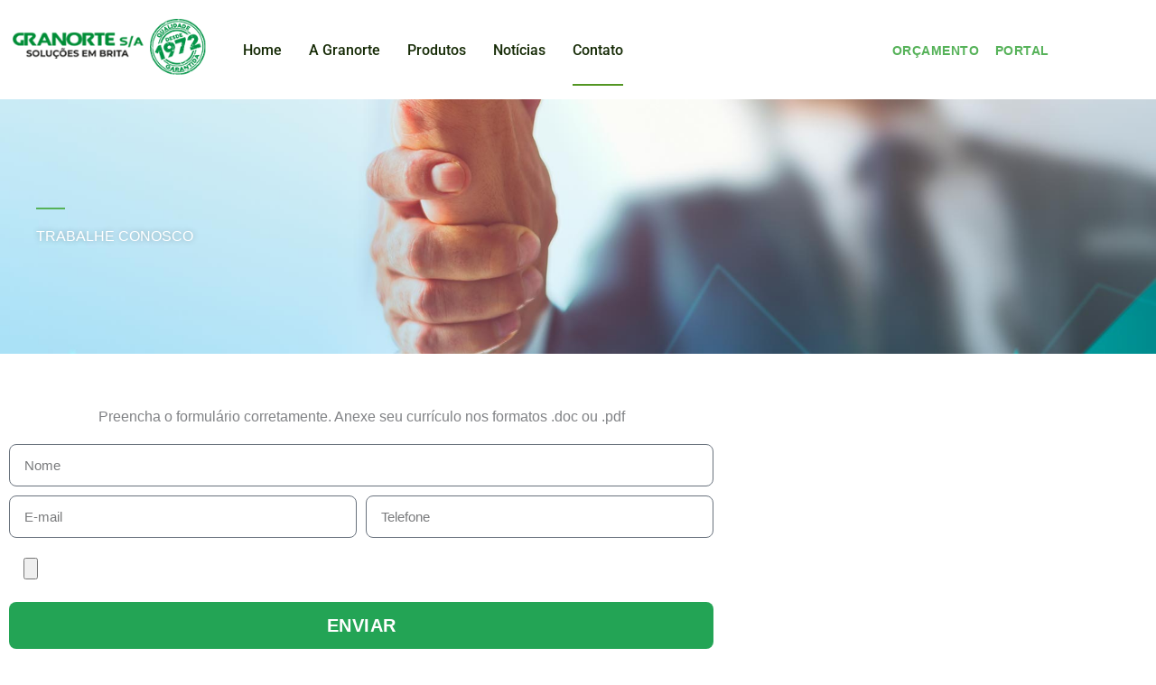

--- FILE ---
content_type: text/css; charset=UTF-8
request_url: https://granortesa.ind.br/wp-content/uploads/elementor/css/post-1229.css?ver=1769087701
body_size: 812
content:
.elementor-1229 .elementor-element.elementor-element-d251abd:not(.elementor-motion-effects-element-type-background), .elementor-1229 .elementor-element.elementor-element-d251abd > .elementor-motion-effects-container > .elementor-motion-effects-layer{background-color:#FFFFFF;}.elementor-1229 .elementor-element.elementor-element-d251abd{transition:background 0.3s, border 0.3s, border-radius 0.3s, box-shadow 0.3s;padding:5px 0px 5px 0px;overflow:visible;}.elementor-1229 .elementor-element.elementor-element-d251abd > .elementor-background-overlay{transition:background 0.3s, border-radius 0.3s, opacity 0.3s;}.elementor-1229 .elementor-element.elementor-element-691b151{width:var( --container-widget-width, 99.018% );max-width:99.018%;--container-widget-width:99.018%;--container-widget-flex-grow:0;}.elementor-1229 .elementor-element.elementor-element-691b151 .bdt-navbar-container{justify-content:flex-start;}.elementor-1229 .elementor-element.elementor-element-691b151 .bdt-navbar-dropdown-nav > li > a{text-align:left;color:#FFFFFF;background-color:#539623;padding:5px 5px 5px 5px;font-weight:500;}.elementor-1229 .elementor-element.elementor-element-691b151 .bdt-navbar-nav > li > a{color:#162B06;font-weight:500;}.elementor-1229 .elementor-element.elementor-element-691b151 .bdt-navbar-nav > li:hover > a:before{background-color:#539623;}.elementor-1229 .elementor-element.elementor-element-691b151 .bdt-navbar-nav > li:hover > a:after{background-color:#539623;}.elementor-1229 .elementor-element.elementor-element-691b151 .bdt-navbar-nav > li > a:hover{color:#539623;border-color:#539623;}.elementor-1229 .elementor-element.elementor-element-691b151 .bdt-navbar-nav > li.bdt-active > a:before{background-color:#539623;}.elementor-1229 .elementor-element.elementor-element-691b151 .bdt-navbar-nav > li.bdt-active > a:after{background-color:#539623;}.elementor-1229 .elementor-element.elementor-element-691b151 .bdt-navbar-dropdown{background-color:#539623;}.elementor-1229 .elementor-element.elementor-element-691b151 .bdt-navbar-dropdown-nav > li > a:hover{color:#FFFFFF;background-color:#3B621F;border-radius:8px 8px 8px 8px;font-weight:500;}.elementor-1229 .elementor-element.elementor-element-31e3912 li.menu-item a{justify-content:space-between;}.elementor-1229 .elementor-element.elementor-element-31e3912 .sub-menu li a.uael-sub-menu-item,
						.elementor-1229 .elementor-element.elementor-element-31e3912 nav.uael-dropdown li a.uael-menu-item,
						.elementor-1229 .elementor-element.elementor-element-31e3912 nav.uael-dropdown li a.uael-sub-menu-item,
						.elementor-1229 .elementor-element.elementor-element-31e3912 nav.uael-dropdown-expandible li a.uael-menu-item,
						.elementor-1229 .elementor-element.elementor-element-31e3912 nav.uael-dropdown-expandible li a.uael-sub-menu-item{padding-left:15px;padding-right:15px;}.elementor-1229 .elementor-element.elementor-element-31e3912 .sub-menu a.uael-sub-menu-item,
						 .elementor-1229 .elementor-element.elementor-element-31e3912 nav.uael-dropdown li a.uael-menu-item,
						 .elementor-1229 .elementor-element.elementor-element-31e3912 nav.uael-dropdown li a.uael-sub-menu-item,
						 .elementor-1229 .elementor-element.elementor-element-31e3912 nav.uael-dropdown-expandible li a.uael-menu-item,
						 .elementor-1229 .elementor-element.elementor-element-31e3912 nav.uael-dropdown-expandible li a.uael-sub-menu-item{padding-top:15px;padding-bottom:15px;}.elementor-1229 .elementor-element.elementor-element-31e3912 .uael-nav-menu__toggle{margin:0 auto;justify-content:center;}.elementor-1229 .elementor-element.elementor-element-31e3912 .sub-menu a.uael-sub-menu-item,
								.elementor-1229 .elementor-element.elementor-element-31e3912 .elementor-menu-toggle,
								.elementor-1229 .elementor-element.elementor-element-31e3912 nav.uael-dropdown li a.uael-menu-item:not(.elementor-button),
								.elementor-1229 .elementor-element.elementor-element-31e3912 nav.uael-dropdown li a.uael-sub-menu-item:not(.elementor-button),
								.elementor-1229 .elementor-element.elementor-element-31e3912 nav.uael-dropdown-expandible li a.uael-menu-item,
								.elementor-1229 .elementor-element.elementor-element-31e3912 nav.uael-dropdown-expandible li a.uael-sub-menu-item{color:#539623;}.elementor-1229 .elementor-element.elementor-element-31e3912 .sub-menu,
								.elementor-1229 .elementor-element.elementor-element-31e3912 nav.uael-dropdown,
								.elementor-1229 .elementor-element.elementor-element-31e3912 .uael-nav-menu nav.uael-dropdown-expandible,
								.elementor-1229 .elementor-element.elementor-element-31e3912 .uael-nav-menu nav.uael-dropdown-expandible .menu-item a.uael-menu-item,
								.elementor-1229 .elementor-element.elementor-element-31e3912 .uael-nav-menu nav.uael-dropdown-expandible .menu-item .sub-menu,
								.elementor-1229 .elementor-element.elementor-element-31e3912 nav.uael-dropdown .menu-item a.uael-menu-item,
								.elementor-1229 .elementor-element.elementor-element-31e3912 nav.uael-dropdown .menu-item a.uael-sub-menu-item{background-color:#fff;}.elementor-1229 .elementor-element.elementor-element-31e3912 .sub-menu a.uael-sub-menu-item:hover,
								.elementor-1229 .elementor-element.elementor-element-31e3912 .elementor-menu-toggle:hover,
								.elementor-1229 .elementor-element.elementor-element-31e3912 nav.uael-dropdown li a.uael-menu-item:not(.elementor-button):hover,
								.elementor-1229 .elementor-element.elementor-element-31e3912 nav.uael-dropdown li a.uael-sub-menu-item:not(.elementor-button):hover,
								.elementor-1229 .elementor-element.elementor-element-31e3912 .uael-nav-menu nav.uael-dropdown-expandible li a.uael-menu-item:hover,
								.elementor-1229 .elementor-element.elementor-element-31e3912 .uael-nav-menu nav.uael-dropdown-expandible li a.uael-sub-menu-item:hover{color:#FFFFFF;}.elementor-1229 .elementor-element.elementor-element-31e3912 .sub-menu a.uael-sub-menu-item:hover,
								.elementor-1229 .elementor-element.elementor-element-31e3912 nav.uael-dropdown li a.uael-menu-item:not(.elementor-button):hover,
								.elementor-1229 .elementor-element.elementor-element-31e3912 nav.uael-dropdown li a.uael-sub-menu-item:not(.elementor-button):hover,
								.elementor-1229 .elementor-element.elementor-element-31e3912 .uael-nav-menu nav.uael-dropdown-expandible li a.uael-menu-item:hover,
								.elementor-1229 .elementor-element.elementor-element-31e3912 .uael-nav-menu nav.uael-dropdown-expandible li a.uael-sub-menu-item:hover{background-color:#539623;}.elementor-1229 .elementor-element.elementor-element-31e3912 .sub-menu li.menu-item:not(:last-child),
						.elementor-1229 .elementor-element.elementor-element-31e3912 nav.uael-dropdown li.menu-item:not(:last-child),
						.elementor-1229 .elementor-element.elementor-element-31e3912 nav.uael-dropdown-expandible li.menu-item:not(:last-child){border-bottom-style:solid;border-bottom-color:#c4c4c4;border-bottom-width:1px;}.elementor-1229 .elementor-element.elementor-element-1ae9001 > .elementor-widget-wrap > .elementor-widget:not(.elementor-widget__width-auto):not(.elementor-widget__width-initial):not(:last-child):not(.elementor-absolute){margin-block-end:20px;}.elementor-1229 .elementor-element.elementor-element-1ae9001 > .elementor-element-populated{transition:background 0.3s, border 0.3s, border-radius 0.3s, box-shadow 0.3s;padding:028px 0px 0px 0px;}.elementor-1229 .elementor-element.elementor-element-1ae9001 > .elementor-element-populated > .elementor-background-overlay{transition:background 0.3s, border-radius 0.3s, opacity 0.3s;}.elementor-1229 .elementor-element.elementor-element-15ff7ab .elementor-button:hover, .elementor-1229 .elementor-element.elementor-element-15ff7ab .elementor-button:focus{background-color:#688F4D00;color:#000000;}.elementor-1229 .elementor-element.elementor-element-15ff7ab{width:var( --container-widget-width, 50% );max-width:50%;--container-widget-width:50%;--container-widget-flex-grow:0;}.elementor-1229 .elementor-element.elementor-element-15ff7ab > .elementor-widget-container{margin:0px 00px 0px 0px;}.elementor-1229 .elementor-element.elementor-element-15ff7ab .elementor-button{font-size:14px;font-weight:700;border-style:none;}.elementor-1229 .elementor-element.elementor-element-15ff7ab .elementor-button:hover svg, .elementor-1229 .elementor-element.elementor-element-15ff7ab .elementor-button:focus svg{fill:#000000;}.elementor-1229 .elementor-element.elementor-element-522c5d7 .elementor-button:hover, .elementor-1229 .elementor-element.elementor-element-522c5d7 .elementor-button:focus{background-color:#3B621F00;color:#000000;}.elementor-1229 .elementor-element.elementor-element-522c5d7{width:var( --container-widget-width, 50% );max-width:50%;--container-widget-width:50%;--container-widget-flex-grow:0;}.elementor-1229 .elementor-element.elementor-element-522c5d7 > .elementor-widget-container{margin:0px 0px 0px 0px;padding:0px 20px 0px 0px;}.elementor-1229 .elementor-element.elementor-element-522c5d7 .elementor-button{font-size:14px;font-weight:700;border-style:none;}.elementor-1229 .elementor-element.elementor-element-522c5d7 .elementor-button:hover svg, .elementor-1229 .elementor-element.elementor-element-522c5d7 .elementor-button:focus svg{fill:#000000;}.elementor-widget .tippy-tooltip .tippy-content{text-align:center;}@media(max-width:1024px){.elementor-bc-flex-widget .elementor-1229 .elementor-element.elementor-element-1ae9001.elementor-column .elementor-widget-wrap{align-items:flex-end;}.elementor-1229 .elementor-element.elementor-element-1ae9001.elementor-column.elementor-element[data-element_type="column"] > .elementor-widget-wrap.elementor-element-populated{align-content:flex-end;align-items:flex-end;}.elementor-1229 .elementor-element.elementor-element-1ae9001.elementor-column > .elementor-widget-wrap{justify-content:space-evenly;}.elementor-1229 .elementor-element.elementor-element-15ff7ab{width:var( --container-widget-width, 103px );max-width:103px;--container-widget-width:103px;--container-widget-flex-grow:0;}.elementor-1229 .elementor-element.elementor-element-522c5d7{--container-widget-width:81px;--container-widget-flex-grow:0;width:var( --container-widget-width, 81px );max-width:81px;}}@media(min-width:768px){.elementor-1229 .elementor-element.elementor-element-9d2e3a6{width:20.331%;}.elementor-1229 .elementor-element.elementor-element-f81a99f{width:60%;}.elementor-1229 .elementor-element.elementor-element-1ae9001{width:18.975%;}}@media(max-width:767px){.elementor-1229 .elementor-element.elementor-element-691b151 .bdt-navbar-container{justify-content:flex-start;}.elementor-1229 .elementor-element.elementor-element-691b151 .bdt-navbar-nav{transform:translateX(-17px);}.elementor-1229 .elementor-element.elementor-element-691b151 .bdt-navbar-nav > li > a{min-height:56px;}.elementor-1229 .elementor-element.elementor-element-31e3912 li.menu-item a{justify-content:flex-end;}.elementor-1229 .elementor-element.elementor-element-31e3912 .uael-nav-menu__toggle{margin-right:auto;margin-left:0;justify-content:flex-start;}.elementor-1229 .elementor-element.elementor-element-1ae9001 > .elementor-element-populated{padding:0px 0px 0px 0px;}}

--- FILE ---
content_type: text/css; charset=UTF-8
request_url: https://granortesa.ind.br/wp-content/uploads/elementor/css/post-1937.css?ver=1769088990
body_size: 523
content:
.elementor-1937 .elementor-element.elementor-element-061dc7c:not(.elementor-motion-effects-element-type-background), .elementor-1937 .elementor-element.elementor-element-061dc7c > .elementor-motion-effects-container > .elementor-motion-effects-layer{background-color:#115A1D;background-image:url("https://granortesa.ind.br/wp-content/uploads/2023/05/aperto-de-maos.jpg");background-position:center center;background-repeat:no-repeat;background-size:cover;}.elementor-1937 .elementor-element.elementor-element-061dc7c > .elementor-background-overlay{background-color:var( --e-global-color-62754399 );opacity:0.72;transition:background 0.3s, border-radius 0.3s, opacity 0.3s;}.elementor-1937 .elementor-element.elementor-element-061dc7c{transition:background 0.3s, border 0.3s, border-radius 0.3s, box-shadow 0.3s;padding:120px 40px 120px 40px;overflow:visible;}.elementor-1937 .elementor-element.elementor-element-1f291c0{--divider-border-style:solid;--divider-color:#56B259;--divider-border-width:2px;}.elementor-1937 .elementor-element.elementor-element-1f291c0 .elementor-divider-separator{width:32px;}.elementor-1937 .elementor-element.elementor-element-1f291c0 .elementor-divider{padding-block-start:0px;padding-block-end:0px;}.elementor-1937 .elementor-element.elementor-element-e3f0cfc .elementor-heading-title{text-transform:uppercase;text-shadow:0px 0px 6px rgba(0,0,0,0.3);color:#FFFFFF;}.elementor-1937 .elementor-element.elementor-element-7e76570 > .elementor-element-populated{padding:24px 80px 0px 0px;}.elementor-1937 .elementor-element.elementor-element-ff4da0d > .elementor-container{max-width:800px;}.elementor-1937 .elementor-element.elementor-element-ff4da0d{margin-top:050px;margin-bottom:0px;overflow:visible;}.elementor-1937 .elementor-element.elementor-element-e54cf2d{text-align:center;}.elementor-1937 .elementor-element.elementor-element-e54cf2d .elementor-heading-title{font-size:16px;}.elementor-1937 .elementor-element.elementor-element-f821598 .elementor-field-group{padding-right:calc( 10px/2 );padding-left:calc( 10px/2 );margin-bottom:10px;}.elementor-1937 .elementor-element.elementor-element-f821598 .elementor-form-fields-wrapper{margin-left:calc( -10px/2 );margin-right:calc( -10px/2 );margin-bottom:-10px;}.elementor-1937 .elementor-element.elementor-element-f821598 .elementor-field-group.recaptcha_v3-bottomleft, .elementor-1937 .elementor-element.elementor-element-f821598 .elementor-field-group.recaptcha_v3-bottomright{margin-bottom:0;}body.rtl .elementor-1937 .elementor-element.elementor-element-f821598 .elementor-labels-inline .elementor-field-group > label{padding-left:0px;}body:not(.rtl) .elementor-1937 .elementor-element.elementor-element-f821598 .elementor-labels-inline .elementor-field-group > label{padding-right:0px;}body .elementor-1937 .elementor-element.elementor-element-f821598 .elementor-labels-above .elementor-field-group > label{padding-bottom:0px;}.elementor-1937 .elementor-element.elementor-element-f821598 .elementor-field-type-html{padding-bottom:0px;}.elementor-1937 .elementor-element.elementor-element-f821598 .elementor-field-group .elementor-field:not(.elementor-select-wrapper){background-color:#ffffff;}.elementor-1937 .elementor-element.elementor-element-f821598 .elementor-field-group .elementor-select-wrapper select{background-color:#ffffff;}.elementor-1937 .elementor-element.elementor-element-f821598 .elementor-button{font-size:20px;text-transform:uppercase;}.elementor-1937 .elementor-element.elementor-element-f821598 .e-form__buttons__wrapper__button-next{background-color:var( --e-global-color-62754399 );color:#ffffff;}.elementor-1937 .elementor-element.elementor-element-f821598 .elementor-button[type="submit"]{background-color:var( --e-global-color-62754399 );color:#ffffff;}.elementor-1937 .elementor-element.elementor-element-f821598 .elementor-button[type="submit"] svg *{fill:#ffffff;}.elementor-1937 .elementor-element.elementor-element-f821598 .e-form__buttons__wrapper__button-previous{color:#ffffff;}.elementor-1937 .elementor-element.elementor-element-f821598 .e-form__buttons__wrapper__button-next:hover{color:#ffffff;}.elementor-1937 .elementor-element.elementor-element-f821598 .elementor-button[type="submit"]:hover{color:#ffffff;}.elementor-1937 .elementor-element.elementor-element-f821598 .elementor-button[type="submit"]:hover svg *{fill:#ffffff;}.elementor-1937 .elementor-element.elementor-element-f821598 .e-form__buttons__wrapper__button-previous:hover{color:#ffffff;}.elementor-1937 .elementor-element.elementor-element-f821598{--e-form-steps-indicators-spacing:20px;--e-form-steps-indicator-padding:30px;--e-form-steps-indicator-inactive-secondary-color:#ffffff;--e-form-steps-indicator-active-secondary-color:#ffffff;--e-form-steps-indicator-completed-secondary-color:#ffffff;--e-form-steps-divider-width:1px;--e-form-steps-divider-gap:10px;}.elementor-widget .tippy-tooltip .tippy-content{text-align:center;}@media(max-width:1024px){.elementor-1937 .elementor-element.elementor-element-7e76570 > .elementor-element-populated{padding:24px 40px 0px 0px;}}@media(max-width:767px){.elementor-1937 .elementor-element.elementor-element-061dc7c{padding:160px 24px 80px 24px;}.elementor-1937 .elementor-element.elementor-element-7e76570 > .elementor-element-populated{padding:24px 0px 0px 0px;}}